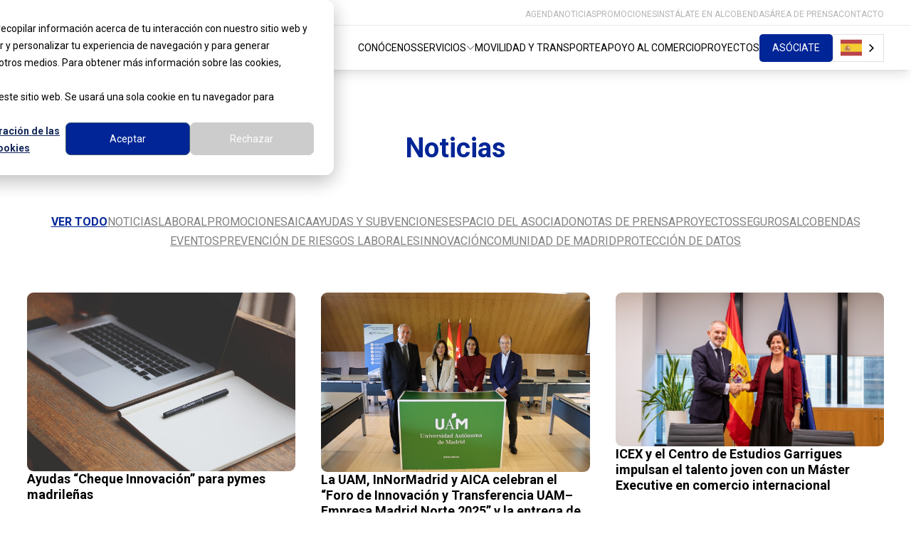

--- FILE ---
content_type: text/html; charset=UTF-8
request_url: https://www.empresariosdealcobendas.com/blog
body_size: 12518
content:
<!doctype html><html lang="es"><head>
    <meta charset="utf-8">
    <title>Noticias y Proyectos Empresariales en Alcobendas | AICA</title>
    <link rel="shortcut icon" href="https://www.empresariosdealcobendas.com/hubfs/A_SINFONDO.png">
    <meta name="description" content="Explora las últimas noticias y proyectos de AICA en Alcobendas, desde la movilidad sostenible hasta la prevención de riesgos laborales.">
    
    
    
      
    
    
    
    <meta name="viewport" content="width=device-width, initial-scale=1">

    
    <meta property="og:description" content="Explora las últimas noticias y proyectos de AICA en Alcobendas, desde la movilidad sostenible hasta la prevención de riesgos laborales.">
    <meta property="og:title" content="Noticias y Proyectos Empresariales en Alcobendas | AICA">
    <meta name="twitter:description" content="Explora las últimas noticias y proyectos de AICA en Alcobendas, desde la movilidad sostenible hasta la prevención de riesgos laborales.">
    <meta name="twitter:title" content="Noticias y Proyectos Empresariales en Alcobendas | AICA">

    

    
    <style>
a.cta_button{-moz-box-sizing:content-box !important;-webkit-box-sizing:content-box !important;box-sizing:content-box !important;vertical-align:middle}.hs-breadcrumb-menu{list-style-type:none;margin:0px 0px 0px 0px;padding:0px 0px 0px 0px}.hs-breadcrumb-menu-item{float:left;padding:10px 0px 10px 10px}.hs-breadcrumb-menu-divider:before{content:'›';padding-left:10px}.hs-featured-image-link{border:0}.hs-featured-image{float:right;margin:0 0 20px 20px;max-width:50%}@media (max-width: 568px){.hs-featured-image{float:none;margin:0;width:100%;max-width:100%}}.hs-screen-reader-text{clip:rect(1px, 1px, 1px, 1px);height:1px;overflow:hidden;position:absolute !important;width:1px}
</style>

<link rel="stylesheet" href="https://www.empresariosdealcobendas.com/hubfs/hub_generated/template_assets/1/108976656624/1744355202202/template_main.css">
<link rel="stylesheet" href="https://www.empresariosdealcobendas.com/hubfs/hub_generated/template_assets/1/108970610384/1744355199166/template_blog.min.css">
<link rel="stylesheet" href="https://www.empresariosdealcobendas.com/hubfs/hub_generated/template_assets/1/108970610387/1744355199654/template_theme-overrides.min.css">

  <style>
    header{    
      position: fixed;
      top: 0;
      width: 100%;
      z-index: 100;
    }
    .header-top{
      
      border-bottom: 1px solid rgba(181, 181, 181,0.3);
    }
    .inner-header-top{
      padding-top: 4px;
      padding-bottom: 4px;
    }
    .inner-header-top ul{
      display: flex;
      justify-content: flex-end;
      gap: 0.5rem;
    }
   
    .header-top ul li a{
      color: #b5b5b5;
      font-size: 9px;
      text-decoration: none;
    }
    
    .header-bottom .menu ul{
      display: flex;
      justify-content: flex-end;
      gap: 0.5rem;  
    }
    .header-bottom .menu ul a{
      color: #000;
      font-size: 10px;
      text-decoration: none;
    }
    .extra-button a{
      background-color: #002596;
      color: #fff;
      border-radius: 5px;
      padding: 0.5rem 1rem;
      font-size: 12px;
      text-decoration: none;
    }
    @media (min-width: 1024px){
      .inner-header-top ul{
        gap: 1rem;
      }
      .header-top ul li a{
        font-size: 12px;
      }
      .header-bottom .menu ul{
        gap: 1rem;  
      }
      .header-bottom .menu ul a{
        font-size: 14px;
      }
      .extra-button a{
        font-size: 14px;
      }
    }
    
    

    

    #hs_cos_wrapper_header-module-2 .header-bottom .menu ul ul {
  width:100%;
  padding:1rem;
  background-color:#fff;
  gap:0.5rem;
  display:flex;
  flex-direction:column;
}

@media (max-width:767px) {
  #hs_cos_wrapper_header-module-2 .icon-expand,
  #hs_cos_wrapper_header-module-2 .show-desktop { display:none; }
}

@media (min-width:768px) {
  #hs_cos_wrapper_header-module-2 .show-mobile { display:none; }
}

#hs_cos_wrapper_header-module-2 .menu-open .menu-burguer-icon .open { display:none; }

#hs_cos_wrapper_header-module-2 .menu-burguer-icon img { width:24px; }

#hs_cos_wrapper_header-module-2 .menu-burguer-icon .close { display:none; }

#hs_cos_wrapper_header-module-2 .menu-open .menu-burguer-icon .close { display:inline-block; }

#hs_cos_wrapper_header-module-2 .inner-header-mobile { max-width:100vw; }

#hs_cos_wrapper_header-module-2 .header-mobile-drop {
  position:absolute;
  min-height:calc(100vh - 50px);
  width:100vw;
  background-color:#fff;
  transform:translateX(100vw);
  transition:transform 0.3s ease-in-out;
}

#hs_cos_wrapper_header-module-2 .menu-open .header-mobile-drop { transform:translateX(0); }

#hs_cos_wrapper_header-module-2 .header-mobile-drop ul {
  display:flex;
  flex-direction:column;
}

#hs_cos_wrapper_header-module-2 .header-mobile-drop .primary ul a {
  color:#000;
  font-size:16px;
}

#hs_cos_wrapper_header-module-2 .header-mobile-drop .secundary ul a {
  color:#b5b5b5;
  font-size:14px;
}

#hs_cos_wrapper_header-module-2 .button-extra-mobile a {
  background-color:#002596;
  color:#ffffff;
  padding:12px 25px;
  border-radius:5px;
  max-width:200px;
  text-align:center;
}

@media (min-width:768px) {
  #hs_cos_wrapper_header-module-2 .primary-menu .hs-menu-depth-1 {
    margin-top:18px;
    padding-bottom:18px;
  }

  #hs_cos_wrapper_header-module-2 .primary-menu .hs-menu-depth-1>a {
    position:relative;
    text-decoration:none;
  }

  #hs_cos_wrapper_header-module-2 .primary-menu .hs-menu-depth-1>a:after {
    content:'';
    position:absolute;
    left:0;
    bottom:-2px;
    width:100%;
    height:2px;
    background-color:#777;
    transform:scaleX(0);
    transform-origin:bottom right;
    transition:transform 0.3s ease-out;
  }

  #hs_cos_wrapper_header-module-2 .primary-menu .hs-menu-depth-1:hover>a:after {
    transform:scaleX(1);
    transform-origin:bottom left;
  }

  #hs_cos_wrapper_header-module-2 .primary-menu .hs-menu-depth-1 .hs-menu-children-wrapper {
    align-items:center;
    --tw-shadow:0 10px 15px -3px rgb(0 0 0/0.1),0 4px 6px -4px rgb(0 0 0/0.1);
    --tw-shadow-colored:0 10px 15px -3px var(--tw-shadow-color),0 4px 6px -4px var(--tw-shadow-color);
    box-shadow:var(--tw-ring-offset-shadow,0 0 #0000),var(--tw-ring-shadow,0 0 #0000),var(--tw-shadow);
    border-top:1px solid rgba(181,181,181,0.3);
  }
}

@media (max-width:767px) {
  #hs_cos_wrapper_header-module-2 .hs-menu-wrapper.flyouts .hs-menu-children-wrapper {
    position:absolute;
    background-color:#fff;
    height:100%;
    width:100%;
    top:0;
    z-index:1;
    padding:2rem;
    transform:translateX(100vw);
    transition:all 0.5s ease-in-out;
  }

  #hs_cos_wrapper_header-module-2 .primary .hs-menu-children-wrapper a { padding-left:1rem; }

  #hs_cos_wrapper_header-module-2 .hs-menu-wrapper.flyouts .hs-menu-depth-1.displayed .hs-menu-children-wrapper { transform:translateX(0); }

  #hs_cos_wrapper_header-module-2 .primary .hs-item-has-children { position:relative; }

  #hs_cos_wrapper_header-module-2 .primary .hs-item-has-children.displayed { position:inherit; }

  #hs_cos_wrapper_header-module-2 .primary .hs-item-has-children:after {
    content:"\203A";
    font-weight:900;
    font-size:40px;
    color:#000000;
    position:absolute;
    right:0;
    line-height:18px;
    opacity:1;
    z-index:-1;
    transition:all 0.3s ease-in-out;
  }

  #hs_cos_wrapper_header-module-2 .primary .hs-item-has-children.displayed:after {
    opacity:0;
    right:-5rem;
  }
}

#hs_cos_wrapper_header-module-2 .header-mobile-drop li { border-bottom:1px solid #ccc; }

#hs_cos_wrapper_header-module-2 .header-mobile-drop .hs-menu-wrapper.flyouts .hs-menu-children-wrapper a { white-space:wrap; }

#hs_cos_wrapper_header-module-2 .wg-default .country-selector {
  position:relative !important;
  right:0 !important;
}

#hs_cos_wrapper_header-module-2 .weglot-container.wg-default {
  position:relative !important;
  display:flex;
  align-items:center;
  right:0 !important;
}

#hs_cos_wrapper_header-module-2 .wg-li.wgcurrent.wg-flags>a { padding-right:20px; }

#hs_cos_wrapper_header-module-2 .wg-default .wg-drop.country-selector a { font-size:10px; }

@media (min-width:768px) {
  #hs_cos_wrapper_header-module-2 .weglot-container.wg-default .wg-drop.country-selector.closed a { font-size:0px; }
}

@media (max-width:767px) {
  #hs_cos_wrapper_header-module-2 .translate .wg-default .wg-drop.country-selector a { font-size:0px !important; }

  #hs_cos_wrapper_header-module-2 .translate { z-index:0; }

  #hs_cos_wrapper_header-module-2 .header-mobile-drop {
    border-top:1px solid #ccc;
    margin-top:5px;
  }
}

    header .header-top{
      max-height: 50px; 
      overflow: hidden;
      transition: max-height 0.5s ease-in-out;
    }
    header.scroll-down .header-top{
      max-height: 0;
    }
    .inner-header{
      --tw-shadow: 0 10px 15px -3px rgb(0 0 0 / 0.1), 0 4px 6px -4px rgb(0 0 0 / 0.1);
      --tw-shadow-colored: 0 10px 15px -3px var(--tw-shadow-color), 0 4px 6px -4px var(--tw-shadow-color);
      box-shadow: var(--tw-ring-offset-shadow, 0 0 #0000), var(--tw-ring-shadow, 0 0 #0000), var(--tw-shadow);
    }
    .hs-menu-wrapper.flyouts .hs-item-has-children{
      position: inherit;
    }
  </style>


	<style>
		#hs_cos_wrapper_widget_1724162665386 .item .image img {
  transform:scale(1);
  transition:all 0.3s ease-in-out;
}

#hs_cos_wrapper_widget_1724162665386 .item:hover .image {
  --tw-shadow:0 20px 25px -5px rgb(0 0 0/0.1),0 8px 10px -6px rgb(0 0 0/0.1);
  --tw-shadow-colored:0 20px 25px -5px var(--tw-shadow-color),0 8px 10px -6px var(--tw-shadow-color);
  box-shadow:var(--tw-ring-offset-shadow,0 0 #0000),var(--tw-ring-shadow,0 0 #0000),var(--tw-shadow);
}

#hs_cos_wrapper_widget_1724162665386 .item:hover .image img { transform:scale(1.2); }

#hs_cos_wrapper_widget_1724162665386 .item:hover .post-title { text-decoration:underline; }

#hs_cos_wrapper_widget_1724162665386 .inner-container-categorias a {
  text-decoration:underline;
  color:#000000;
  font-weight:300;
  font-size:16px;
  opacity:0.5;
  transition:opacity 0.3s ease-in-out;
}

#hs_cos_wrapper_widget_1724162665386 .inner-container-categorias a:not(.active):hover { opacity:0.8; }

#hs_cos_wrapper_widget_1724162665386 .inner-container-categorias a.active {
  opacity:1;
  font-weight:700;
  color:#002596;
}

#hs_cos_wrapper_widget_1724162665386 .blog-pagination__next-link--disabled,
#hs_cos_wrapper_widget_1724162665386 .blog-pagination__prev-link--disabled {
  opacity:0.3;
  cursor:default;
}

#hs_cos_wrapper_widget_1724162665386 .blog-pagination__number-link {
  color:#000000;
  font-weight:500;
  opacity:1;
  transition:opacity 0.3s ease-in-out;
  padding:0.5rem;
  width:40px;
  height:40px;
  display:flex;
  justify-content:center;
  align-items:center;
  border-radius:30px;
}

#hs_cos_wrapper_widget_1724162665386 .blog-pagination__number-link:not(.blog-pagination__link--active):hover { opacity:0.8; }

#hs_cos_wrapper_widget_1724162665386 .blog-pagination__link--active {
  background-color:#002596;
  color:#ffffff;
}

#hs_cos_wrapper_widget_1724162665386 .pagination button {
  background-color:#fff;
  cursor:pointer;
  color:#000000;
  padding:0;
  height:width;
  width:40px;
  height:40px;
  display:flex;
  justify-content:center;
  align-items:center;
  font-size:16px;
  border-radius:40px;
  border:none;
}

#hs_cos_wrapper_widget_1724162665386 .pagination button.active {
  background-color:#002596;
  color:#ffffff;
}

#hs_cos_wrapper_widget_1724162665386 .pagination button.disabled {
  color:#ddd;
  cursor:not-allowed;
}

#hs_cos_wrapper_widget_1724162665386 .blog-post { padding:0; }

	</style>

<link rel="stylesheet" href="https://www.empresariosdealcobendas.com/hubfs/hub_generated/module_assets/1/285311505655/1760103247925/module_pagination.min.css">

  <style>
    #hs_cos_wrapper_widget_1760102323657 .hs-pagination {}

#hs_cos_wrapper_widget_1760102323657 .hs-pagination__link:not(:last-child) { margin-right:px; }

#hs_cos_wrapper_widget_1760102323657 .hs-pagination__link--number {
  width:30px;
  height:30px;
  font-size:14px;
  display:flex;
  justify-content:center;
  align-items:center;
  border-radius:50px;
  border-radius:50px;
}

#hs_cos_wrapper_widget_1760102323657 .hs-pagination__link--active {
  background-color:rgba(0,37,150,1.0);
  border-color:#002596;
  color:#FFFFFF;
}

#hs_cos_wrapper_widget_1760102323657 .hs-pagination__link--number:hover,
#hs_cos_wrapper_widget_1760102323657 .hs-pagination__link--number:focus {}

#hs_cos_wrapper_widget_1760102323657 .hs-pagination__link--prev,
#hs_cos_wrapper_widget_1760102323657 .hs-pagination__link--next { font-size:14px; }

#hs_cos_wrapper_widget_1760102323657 .hs-pagination__link--prev:hover,
#hs_cos_wrapper_widget_1760102323657 .hs-pagination__link--prev:focus,
#hs_cos_wrapper_widget_1760102323657 .hs-pagination__link--next:hover,
#hs_cos_wrapper_widget_1760102323657 .hs-pagination__link--next:focus {}

#hs_cos_wrapper_widget_1760102323657 .hs-pagination__link--prev>.hs-pagination__link-text,
#hs_cos_wrapper_widget_1760102323657 .hs-pagination__link--next>.hs-pagination__link-text {}

#hs_cos_wrapper_widget_1760102323657 .hs-pagination__link--prev>.hs-pagination__link-icon svg,
#hs_cos_wrapper_widget_1760102323657 .hs-pagination__link--next>.hs-pagination__link-icon svg {}

#hs_cos_wrapper_widget_1760102323657 .hs-pagination__link--first,
#hs_cos_wrapper_widget_1760102323657 .hs-pagination__link--last { font-size:14px; }

#hs_cos_wrapper_widget_1760102323657 .hs-pagination__link--first:hover,
#hs_cos_wrapper_widget_1760102323657 .hs-pagination__link--first:focus,
#hs_cos_wrapper_widget_1760102323657 .hs-pagination__link--last:hover,
#hs_cos_wrapper_widget_1760102323657 .hs-pagination__link--last:focus {}

#hs_cos_wrapper_widget_1760102323657 .hs-pagination__link--first>.hs-pagination__link-text,
#hs_cos_wrapper_widget_1760102323657 .hs-pagination__link--last>.hs-pagination__link-text {}

#hs_cos_wrapper_widget_1760102323657 .hs-pagination__link--first>.hs-pagination__link-icon svg,
#hs_cos_wrapper_widget_1760102323657 .hs-pagination__link--last>.hs-pagination__link-icon svg {}

  </style>


	<style>
		.inner-footer{
			grid-template-columns: 1fr 2fr;
		}
		
		.footer-redes a {
			background-color: #fff;
			border-radius: 50%;
			display: flex;
			justify-content: center;
			align-items: center;
			height: 40px;
			width: 40px;
			opacity: 1;
			transition: all 0.3s ease-in-out;
		}
		.footer-redes a:hover {
			opacity: 0.8;
		}
		.footer-top .menu ul{
			display: flex;
			flex-direction: row;
			flex-wrap: wrap;
			justify-content: right;
			align-items: center;
			list-style: none;
		}
		.footer-top .menu ul li:not(:last-of-type) a{
			border-right: 1px solid #fff;
		}
		.footer-top .menu ul li a{
			color: #fff;
			font-size: 14px;
			font-weight: 500;
			padding: 0 8px;
			text-decoration: none;
		}
		.copyright{
			text-align: right;
		}
		.copyright,
		.copyright *{
			font-size: 12px;
			font-weight: 500;
		}
		@media (max-width: 768px) {
			.footer-redes{
				justify-content: center;
				margin-bottom: 0.5rem;
			}
			.inner-footer{
				grid-template-columns: 1fr;
			}
			.copyright{
				text-align: center;
			}
			.footer-top{
				margin-bottom: 0.5rem;
			}
			.footer-top .menu ul{
				justify-content: center;
			}
		}
		@media (max-width: 480px) {
			.footer-top .menu ul{
				flex-direction: column;
			}
			.footer-top .menu ul li:not(:last-of-type) a{
				border-right: none;
			}
		}
	</style>


  <style>
  #hs_cos_wrapper_widget_1725378681641 hr {
  border:0 none;
  border-bottom-width:1px;
  border-bottom-style:solid;
  border-bottom-color:rgba(255,255,255,1.0);
  margin-left:auto;
  margin-right:auto;
  margin-top:40px;
  margin-bottom:10px;
  width:50%;
}

  </style>

<style>
  @font-face {
    font-family: "Roboto";
    font-weight: 700;
    font-style: normal;
    font-display: swap;
    src: url("/_hcms/googlefonts/Roboto/700.woff2") format("woff2"), url("/_hcms/googlefonts/Roboto/700.woff") format("woff");
  }
  @font-face {
    font-family: "Roboto";
    font-weight: 500;
    font-style: normal;
    font-display: swap;
    src: url("/_hcms/googlefonts/Roboto/500.woff2") format("woff2"), url("/_hcms/googlefonts/Roboto/500.woff") format("woff");
  }
  @font-face {
    font-family: "Roboto";
    font-weight: 400;
    font-style: normal;
    font-display: swap;
    src: url("/_hcms/googlefonts/Roboto/regular.woff2") format("woff2"), url("/_hcms/googlefonts/Roboto/regular.woff") format("woff");
  }
  @font-face {
    font-family: "Roboto";
    font-weight: 700;
    font-style: normal;
    font-display: swap;
    src: url("/_hcms/googlefonts/Roboto/700.woff2") format("woff2"), url("/_hcms/googlefonts/Roboto/700.woff") format("woff");
  }
  @font-face {
    font-family: "Lato";
    font-weight: 400;
    font-style: normal;
    font-display: swap;
    src: url("/_hcms/googlefonts/Lato/regular.woff2") format("woff2"), url("/_hcms/googlefonts/Lato/regular.woff") format("woff");
  }
  @font-face {
    font-family: "Lato";
    font-weight: 700;
    font-style: normal;
    font-display: swap;
    src: url("/_hcms/googlefonts/Lato/700.woff2") format("woff2"), url("/_hcms/googlefonts/Lato/700.woff") format("woff");
  }
  @font-face {
    font-family: "Merriweather";
    font-weight: 400;
    font-style: normal;
    font-display: swap;
    src: url("/_hcms/googlefonts/Merriweather/regular.woff2") format("woff2"), url("/_hcms/googlefonts/Merriweather/regular.woff") format("woff");
  }
  @font-face {
    font-family: "Merriweather";
    font-weight: 700;
    font-style: normal;
    font-display: swap;
    src: url("/_hcms/googlefonts/Merriweather/700.woff2") format("woff2"), url("/_hcms/googlefonts/Merriweather/700.woff") format("woff");
  }
  @font-face {
    font-family: "Merriweather";
    font-weight: 700;
    font-style: normal;
    font-display: swap;
    src: url("/_hcms/googlefonts/Merriweather/700.woff2") format("woff2"), url("/_hcms/googlefonts/Merriweather/700.woff") format("woff");
  }
</style>

<!-- Editor Styles -->
<style id="hs_editor_style" type="text/css">
#hs_cos_wrapper_widget_1725378522835  { display: block !important; padding-top: 40px !important }
.header-row-0-force-full-width-section > .row-fluid {
  max-width: none !important;
}
.dnd_area-row-0-max-width-section-centering > .row-fluid {
  max-width: 600px !important;
  margin-left: auto !important;
  margin-right: auto !important;
}
.widget_1725378522835-flexbox-positioning {
  display: -ms-flexbox !important;
  -ms-flex-direction: column !important;
  -ms-flex-align: center !important;
  -ms-flex-pack: start;
  display: flex !important;
  flex-direction: column !important;
  align-items: center !important;
  justify-content: flex-start;
}
.widget_1725378522835-flexbox-positioning > div {
  max-width: 100%;
  flex-shrink: 0 !important;
}
/* HubSpot Styles (default) */
.header-row-0-padding {
  padding-top: 0px !important;
  padding-bottom: 0px !important;
  padding-left: 0px !important;
  padding-right: 0px !important;
}
.header-column-1-padding {
  padding-left: 0px !important;
  padding-right: 0px !important;
}
.dnd_area-row-0-padding {
  padding-top: 180px !important;
  padding-bottom: 30px !important;
  padding-left: 0px !important;
  padding-right: 0px !important;
}
.dnd_area-row-1-padding {
  padding-top: 30px !important;
  padding-bottom: 10px !important;
}
.dnd_area-row-2-padding {
  padding-top: 40px !important;
}
.footer-row-0-background-layers {
  background-image: linear-gradient(rgba(0, 0, 0, 1), rgba(0, 0, 0, 1)) !important;
  background-position: left top !important;
  background-size: auto !important;
  background-repeat: no-repeat !important;
}
/* HubSpot Styles (mobile) */
@media (max-width: 767px) {
  .dnd_area-row-0-padding {
    padding-top: 80px !important;
    padding-bottom: 80px !important;
    padding-left: 20px !important;
    padding-right: 20px !important;
  }
}
</style>
    

    

<meta name="google-site-verification" content="YVHkg7SqyQfMVoMPIYAAubN1y7KVP4OspNatv73bjtc">

<!-- Google Tag Manager -->
<script>(function(w,d,s,l,i){w[l]=w[l]||[];w[l].push({'gtm.start':
new Date().getTime(),event:'gtm.js'});var f=d.getElementsByTagName(s)[0],
j=d.createElement(s),dl=l!='dataLayer'?'&l='+l:'';j.async=true;j.src=
'https://www.googletagmanager.com/gtm.js?id='+i+dl;f.parentNode.insertBefore(j,f);
})(window,document,'script','dataLayer','GTM-PH4JW7X');</script>
<!-- End Google Tag Manager -->

<!-- Google tag (gtag.js) -->
<script async src="https://www.googletagmanager.com/gtag/js?id=G-5RDMH68WTK"></script>
<script>
  window.dataLayer = window.dataLayer || [];
  function gtag(){dataLayer.push(arguments);}
  gtag('js', new Date());

  gtag('config', 'G-5RDMH68WTK');
</script>

<!-- Accessibility Code for "www.empresariosdealcobendas.com" -->
<script>
/*

Want to customize your button? visit our documentation page:

https://login.equalweb.com/custom-button.taf

*/
window.interdeal = {
    "sitekey": "4ddab40a8b6213a2741b4e59b8db225c",
    "Position": "left",
    "domains": {
        "js": "https://cdn.equalweb.com/",
        "acc": "https://access.equalweb.com/"
    },
    "Menulang": "ES",
    "btnStyle": {
        "vPosition": [
            "80%",
            "80%"
        ],
        "scale": [
            "0.5",
            "0.5"
        ],
        "color": {
            "main": "#002596",
            "second": "#ffffff"
        },
        "icon": {
            "type": 7,
            "shape": "semicircle"
        }
    }
};
(function(doc, head, body){
    var coreCall             = doc.createElement('script');
    coreCall.src             = interdeal.domains.js + 'core/5.0.6/accessibility.js';
    coreCall.defer           = true;
    coreCall.integrity       = 'sha512-rte1aosyfa9h+YnUZ5NHJoYMmVaAMjoGkGWQgMv5Wy/YBhub9fJsbKgUCVo8RUUL2Mxk2AaezXWDR+LzJUU7Mg==';
    coreCall.crossOrigin     = 'anonymous';
    coreCall.setAttribute('data-cfasync', true );
    body? body.appendChild(coreCall) : head.appendChild(coreCall);
})(document, document.head, document.body);
</script>

<script type="text/javascript" src="https://cdn.weglot.com/weglot.min.js"></script>
<script>
    Weglot.initialize({
        api_key: 'wg_1b4a983b12c78d0ae504e2e30827979f5'
    });
</script>
<link rel="next" href="https://www.empresariosdealcobendas.com/blog/page/2">
<meta property="og:url" content="https://www.empresariosdealcobendas.com/blog">
<meta property="og:type" content="blog">
<meta name="twitter:card" content="summary">
<link rel="alternate" type="application/rss+xml" href="https://www.empresariosdealcobendas.com/blog/rss.xml">
<meta name="twitter:domain" content="www.empresariosdealcobendas.com">
<script src="//platform.linkedin.com/in.js" type="text/javascript">
    lang: es_ES
</script>

<meta http-equiv="content-language" content="es">






  <meta name="generator" content="HubSpot"></head>
  <body>
    <div class="body-wrapper   hs-content-id-111567790552 hs-blog-listing hs-blog-id-111567790551">
      
        <div data-global-resource-path="theme-aica/templates/partials/header.html"><header class="header">
  <div class="container-fluid header__container">
<div class="row-fluid-wrapper">
<div class="row-fluid">
<div class="span12 widget-span widget-type-cell " style="" data-widget-type="cell" data-x="0" data-w="12">

<div class="row-fluid-wrapper row-depth-1 row-number-1 dnd-section header-row-0-padding header-row-0-force-full-width-section">
<div class="row-fluid ">
<div class="span12 widget-span widget-type-cell header-column-1-padding dnd-column" style="" data-widget-type="cell" data-x="0" data-w="12">

<div class="row-fluid-wrapper row-depth-1 row-number-2 dnd-row">
<div class="row-fluid ">
<div class="span12 widget-span widget-type-custom_widget dnd-module" style="" data-widget-type="custom_widget" data-x="0" data-w="12">
<div id="hs_cos_wrapper_header-module-2" class="hs_cos_wrapper hs_cos_wrapper_widget hs_cos_wrapper_type_module" style="" data-hs-cos-general-type="widget" data-hs-cos-type="module"><div class="inner-header show-desktop shadow-lg">
  <div class="header-top">
    <div class="inner-header-top content-wrapper">
      <div class="hs-menu-wrapper active-branch flyouts hs-menu-flow-horizontal">
        <ul role="menu"> 
          
          <li class="hs-menu-item hs-menu-depth-1">
              <a href="https://www.empresariosdealcobendas.com/agenda" class="relative" target="_self" role="menuitem" rel="nofollow noopener"> 
                  AGENDA
              </a>
              
          </li>
  
          <li class="hs-menu-item hs-menu-depth-1">
              <a href="https://www.empresariosdealcobendas.com/blog" class="relative" target="_self" role="menuitem" rel="nofollow noopener"> 
                  NOTICIAS
              </a>
              
          </li>
  
          <li class="hs-menu-item hs-menu-depth-1">
              <a href="https://www.empresariosdealcobendas.com/promociones-empresa" class="relative" target="_self" role="menuitem" rel="nofollow noopener"> 
                  PROMOCIONES
              </a>
              
          </li>
  
          <li class="hs-menu-item hs-menu-depth-1">
              <a href="https://www.empresariosdealcobendas.com/instalate-en-alcobendas" class="relative" target="_self" role="menuitem" rel="nofollow noopener"> 
                  INSTÁLATE EN ALCOBENDAS
              </a>
              
          </li>
  
          <li class="hs-menu-item hs-menu-depth-1">
              <a href="https://www.empresariosdealcobendas.com/blog/prensa" class="relative" target="_self" role="menuitem" rel="nofollow noopener"> 
                  ÁREA DE PRENSA
              </a>
              
          </li>
  
          <li class="hs-menu-item hs-menu-depth-1">
              <a href="https://www.empresariosdealcobendas.com/contacto" class="relative" target="_self" role="menuitem" rel="nofollow noopener"> 
                  CONTACTO
              </a>
              
          </li>
  </ul>
      </div>
    </div>
  </div>
  <div class="header-bottom flex justify-between items-center content-wrapper">
    <div class="logotipo py-2">
      
      
      <a href="https://www.empresariosdealcobendas.com/">
        
        
        
         
        <img src="https://www.empresariosdealcobendas.com/hs-fs/hubfs/AICA_HOR_SINFONDO.png?width=140&amp;height=45&amp;name=AICA_HOR_SINFONDO.png" alt="AICA" loading="lazy" width="140" height="45" srcset="https://www.empresariosdealcobendas.com/hs-fs/hubfs/AICA_HOR_SINFONDO.png?width=70&amp;height=23&amp;name=AICA_HOR_SINFONDO.png 70w, https://www.empresariosdealcobendas.com/hs-fs/hubfs/AICA_HOR_SINFONDO.png?width=140&amp;height=45&amp;name=AICA_HOR_SINFONDO.png 140w, https://www.empresariosdealcobendas.com/hs-fs/hubfs/AICA_HOR_SINFONDO.png?width=210&amp;height=68&amp;name=AICA_HOR_SINFONDO.png 210w, https://www.empresariosdealcobendas.com/hs-fs/hubfs/AICA_HOR_SINFONDO.png?width=280&amp;height=90&amp;name=AICA_HOR_SINFONDO.png 280w, https://www.empresariosdealcobendas.com/hs-fs/hubfs/AICA_HOR_SINFONDO.png?width=350&amp;height=113&amp;name=AICA_HOR_SINFONDO.png 350w, https://www.empresariosdealcobendas.com/hs-fs/hubfs/AICA_HOR_SINFONDO.png?width=420&amp;height=135&amp;name=AICA_HOR_SINFONDO.png 420w" sizes="(max-width: 140px) 100vw, 140px">
      
      </a>
    </div>
    <div class="menu flex gap-4">
      <div class="primary-menu">
        <div class="hs-menu-wrapper active-branch flyouts hs-menu-flow-horizontal">
          <ul role="menu">
            
            <li class="hs-menu-item hs-menu-depth-1">
                <a href="https://www.empresariosdealcobendas.com/sobre-aica" class="flex items-center gap-1" target="_self" role="menuitem">
                    CONÓCENOS
                </a>
                
            </li>
    
            <li class="hs-menu-item hs-menu-depth-1 hs-item-has-children" aria-haspopup="true" aria-expanded="false">
                <a href="javascript:void(0);" class="flex items-center gap-1" target="_self" role="menuitem">
                    SERVICIOS <img src="https://www.empresariosdealcobendas.com/hs-fs/hubfs/flecha-abajo.png?width=12&amp;name=flecha-abajo.png" class="icon-expand opacity-70" width="12" alt="down-arrow" srcset="https://www.empresariosdealcobendas.com/hs-fs/hubfs/flecha-abajo.png?width=6&amp;name=flecha-abajo.png 6w, https://www.empresariosdealcobendas.com/hs-fs/hubfs/flecha-abajo.png?width=12&amp;name=flecha-abajo.png 12w, https://www.empresariosdealcobendas.com/hs-fs/hubfs/flecha-abajo.png?width=18&amp;name=flecha-abajo.png 18w, https://www.empresariosdealcobendas.com/hs-fs/hubfs/flecha-abajo.png?width=24&amp;name=flecha-abajo.png 24w, https://www.empresariosdealcobendas.com/hs-fs/hubfs/flecha-abajo.png?width=30&amp;name=flecha-abajo.png 30w, https://www.empresariosdealcobendas.com/hs-fs/hubfs/flecha-abajo.png?width=36&amp;name=flecha-abajo.png 36w" sizes="(max-width: 12px) 100vw, 12px">
                </a>
                
                  <ul role="menu" class="hs-menu-children-wrapper">
                    
                      <li class="hs-menu-item hs-menu-depth-2" role="none">
                        <a href="https://www.empresariosdealcobendas.com/asesoria-juridica-laboral" role="none">
                          ASESORÍA JURÍDICA-LABORAL
                        </a>
                      </li>
                    
                      <li class="hs-menu-item hs-menu-depth-2" role="none">
                        <a href="https://www.empresariosdealcobendas.com/compliance-penal" role="none">
                          COMPLIANCE PENAL Y CANAL DE DENUNCIAS
                        </a>
                      </li>
                    
                      <li class="hs-menu-item hs-menu-depth-2" role="none">
                        <a href="https://www.empresariosdealcobendas.com/proteccion-de-datos" role="none">
                          PROTECCIÓN DE DATOS
                        </a>
                      </li>
                    
                      <li class="hs-menu-item hs-menu-depth-2" role="none">
                        <a href="https://www.empresariosdealcobendas.com/seguros" role="none">
                          SEGUROS
                        </a>
                      </li>
                    
                      <li class="hs-menu-item hs-menu-depth-2" role="none">
                        <a href="https://www.empresariosdealcobendas.com/financiacion-publicas" role="none">
                          FINANCIACIÓN Y AYUDAS PÚBLICAS
                        </a>
                      </li>
                    
                      <li class="hs-menu-item hs-menu-depth-2" role="none">
                        <a href="https://www.empresariosdealcobendas.com/prevencion-de-riesgos-laborales" role="none">
                          PREVENCIÓN DE RIESGOS LABORALES
                        </a>
                      </li>
                    
                  </ul>
                
            </li>
    
            <li class="hs-menu-item hs-menu-depth-1">
                <a href="https://www.empresariosdealcobendas.com/movilidad-y-transporte" class="flex items-center gap-1" target="_self" role="menuitem">
                    MOVILIDAD Y TRANSPORTE
                </a>
                
            </li>
    
            <li class="hs-menu-item hs-menu-depth-1">
                <a href="https://www.empresariosdealcobendas.com/apoyo-al-comercio" class="flex items-center gap-1" target="_self" role="menuitem">
                    APOYO AL COMERCIO
                </a>
                
            </li>
    
            <li class="hs-menu-item hs-menu-depth-1">
                <a href="https://www.empresariosdealcobendas.com/proyectos" class="flex items-center gap-1" target="_self" role="menuitem">
                    PROYECTOS
                </a>
                
            </li>
    </ul>
        </div>
       
      </div>
      <div class="extra-button md:flex items-center ">
        
        
        <a href="https://www.empresariosdealcobendas.com/asociate" class="button-custom">
          ASÓCIATE
        </a>
      </div>
    </div>
  </div>
</div>
<div class="inner-header-mobile show-mobile py-2 shadow-lg">
  <div class="header-mobile-top flex justify-between items-center px-2">
    <div class="logotipo">
      
      
      <a href="https://www.empresariosdealcobendas.com/">
        
        
        
         
        <img src="https://www.empresariosdealcobendas.com/hs-fs/hubfs/AICA_HOR_SINFONDO.png?width=140&amp;height=45&amp;name=AICA_HOR_SINFONDO.png" alt="AICA" loading="lazy" width="140" height="45" srcset="https://www.empresariosdealcobendas.com/hs-fs/hubfs/AICA_HOR_SINFONDO.png?width=70&amp;height=23&amp;name=AICA_HOR_SINFONDO.png 70w, https://www.empresariosdealcobendas.com/hs-fs/hubfs/AICA_HOR_SINFONDO.png?width=140&amp;height=45&amp;name=AICA_HOR_SINFONDO.png 140w, https://www.empresariosdealcobendas.com/hs-fs/hubfs/AICA_HOR_SINFONDO.png?width=210&amp;height=68&amp;name=AICA_HOR_SINFONDO.png 210w, https://www.empresariosdealcobendas.com/hs-fs/hubfs/AICA_HOR_SINFONDO.png?width=280&amp;height=90&amp;name=AICA_HOR_SINFONDO.png 280w, https://www.empresariosdealcobendas.com/hs-fs/hubfs/AICA_HOR_SINFONDO.png?width=350&amp;height=113&amp;name=AICA_HOR_SINFONDO.png 350w, https://www.empresariosdealcobendas.com/hs-fs/hubfs/AICA_HOR_SINFONDO.png?width=420&amp;height=135&amp;name=AICA_HOR_SINFONDO.png 420w" sizes="(max-width: 140px) 100vw, 140px">
      
      </a>
    </div>
    <div class="menu-burguer-icon">
      <div class="open cursor-pointer mr-[4px]">
        
          
          
            
          
          
          <img src="https://www.empresariosdealcobendas.com/hs-fs/hubfs/menu-burger3.png?width=90&amp;height=89&amp;name=menu-burger3.png" alt="menu-burger3" loading="lazy" width="90" height="89" style="max-width: 100%; height: auto;" srcset="https://www.empresariosdealcobendas.com/hs-fs/hubfs/menu-burger3.png?width=45&amp;height=45&amp;name=menu-burger3.png 45w, https://www.empresariosdealcobendas.com/hs-fs/hubfs/menu-burger3.png?width=90&amp;height=89&amp;name=menu-burger3.png 90w, https://www.empresariosdealcobendas.com/hs-fs/hubfs/menu-burger3.png?width=135&amp;height=134&amp;name=menu-burger3.png 135w, https://www.empresariosdealcobendas.com/hs-fs/hubfs/menu-burger3.png?width=180&amp;height=178&amp;name=menu-burger3.png 180w, https://www.empresariosdealcobendas.com/hs-fs/hubfs/menu-burger3.png?width=225&amp;height=223&amp;name=menu-burger3.png 225w, https://www.empresariosdealcobendas.com/hs-fs/hubfs/menu-burger3.png?width=270&amp;height=267&amp;name=menu-burger3.png 270w" sizes="(max-width: 90px) 100vw, 90px">
        
      </div>
      <div class="close cursor-pointer pt-[4px] mr-[4px]">
        
          
          
            
          
          
          <img src="https://www.empresariosdealcobendas.com/hs-fs/hubfs/close3.png?width=90&amp;height=89&amp;name=close3.png" alt="close3" loading="lazy" width="90" height="89" style="max-width: 100%; height: auto;" srcset="https://www.empresariosdealcobendas.com/hs-fs/hubfs/close3.png?width=45&amp;height=45&amp;name=close3.png 45w, https://www.empresariosdealcobendas.com/hs-fs/hubfs/close3.png?width=90&amp;height=89&amp;name=close3.png 90w, https://www.empresariosdealcobendas.com/hs-fs/hubfs/close3.png?width=135&amp;height=134&amp;name=close3.png 135w, https://www.empresariosdealcobendas.com/hs-fs/hubfs/close3.png?width=180&amp;height=178&amp;name=close3.png 180w, https://www.empresariosdealcobendas.com/hs-fs/hubfs/close3.png?width=225&amp;height=223&amp;name=close3.png 225w, https://www.empresariosdealcobendas.com/hs-fs/hubfs/close3.png?width=270&amp;height=267&amp;name=close3.png 270w" sizes="(max-width: 90px) 100vw, 90px">
        
      </div>
    </div>
  </div>
  <div class="header-mobile-drop p-8 flex flex-col">
    <div class="primary">
      <div class="hs-menu-wrapper active-branch flyouts hs-menu-flow-horizontal">
        <ul role="menu"> 
          <li class="translate flex justify-center pb-2"></li>
          
          <li class="hs-menu-item hs-menu-depth-1 py-2">
              <a href="https://www.empresariosdealcobendas.com/sobre-aica" class="relative inline-block w-full" target="_self" role="menuitem">
                  CONÓCENOS
              </a>
              
          </li>
  
          <li class="hs-menu-item hs-menu-depth-1 py-2 hs-item-has-children" aria-haspopup="true" aria-expanded="false">
              <a href="javascript:void(0);" class="relative inline-block w-full" target="_self" role="menuitem">
                  SERVICIOS
              </a>
              
                <ul role="menu" class="hs-menu-children-wrapper">
                  
                    <li class="hs-menu-item hs-menu-depth-2 py-2 " role="none">
                      <a href="https://www.empresariosdealcobendas.com/asesoria-juridica-laboral" role="none">
                        ASESORÍA JURÍDICA-LABORAL
                      </a>
                    </li>
                  
                    <li class="hs-menu-item hs-menu-depth-2 py-2 " role="none">
                      <a href="https://www.empresariosdealcobendas.com/compliance-penal" role="none">
                        COMPLIANCE PENAL Y CANAL DE DENUNCIAS
                      </a>
                    </li>
                  
                    <li class="hs-menu-item hs-menu-depth-2 py-2 " role="none">
                      <a href="https://www.empresariosdealcobendas.com/proteccion-de-datos" role="none">
                        PROTECCIÓN DE DATOS
                      </a>
                    </li>
                  
                    <li class="hs-menu-item hs-menu-depth-2 py-2 " role="none">
                      <a href="https://www.empresariosdealcobendas.com/seguros" role="none">
                        SEGUROS
                      </a>
                    </li>
                  
                    <li class="hs-menu-item hs-menu-depth-2 py-2 " role="none">
                      <a href="https://www.empresariosdealcobendas.com/financiacion-publicas" role="none">
                        FINANCIACIÓN Y AYUDAS PÚBLICAS
                      </a>
                    </li>
                  
                    <li class="hs-menu-item hs-menu-depth-2 py-2 " role="none">
                      <a href="https://www.empresariosdealcobendas.com/prevencion-de-riesgos-laborales" role="none">
                        PREVENCIÓN DE RIESGOS LABORALES
                      </a>
                    </li>
                  
                </ul>
              
          </li>
  
          <li class="hs-menu-item hs-menu-depth-1 py-2">
              <a href="https://www.empresariosdealcobendas.com/movilidad-y-transporte" class="relative inline-block w-full" target="_self" role="menuitem">
                  MOVILIDAD Y TRANSPORTE
              </a>
              
          </li>
  
          <li class="hs-menu-item hs-menu-depth-1 py-2">
              <a href="https://www.empresariosdealcobendas.com/apoyo-al-comercio" class="relative inline-block w-full" target="_self" role="menuitem">
                  APOYO AL COMERCIO
              </a>
              
          </li>
  
          <li class="hs-menu-item hs-menu-depth-1 py-2">
              <a href="https://www.empresariosdealcobendas.com/proyectos" class="relative inline-block w-full" target="_self" role="menuitem">
                  PROYECTOS
              </a>
              
          </li>
  </ul>
      </div>
    </div>
    <div class="secundary">
      <div class="hs-menu-wrapper active-branch flyouts hs-menu-flow-horizontal">
        <ul role="menu">
          
          <li class="hs-menu-item hs-menu-depth-1 py-2">
              <a href="https://www.empresariosdealcobendas.com/agenda" class="relative inline-block w-full" target="_self" role="menuitem" rel="nofollow noopener">
                  AGENDA
              </a>
              
          </li>
  
          <li class="hs-menu-item hs-menu-depth-1 py-2">
              <a href="https://www.empresariosdealcobendas.com/blog" class="relative inline-block w-full" target="_self" role="menuitem" rel="nofollow noopener">
                  NOTICIAS
              </a>
              
          </li>
  
          <li class="hs-menu-item hs-menu-depth-1 py-2">
              <a href="https://www.empresariosdealcobendas.com/promociones-empresa" class="relative inline-block w-full" target="_self" role="menuitem" rel="nofollow noopener">
                  PROMOCIONES
              </a>
              
          </li>
  
          <li class="hs-menu-item hs-menu-depth-1 py-2">
              <a href="https://www.empresariosdealcobendas.com/instalate-en-alcobendas" class="relative inline-block w-full" target="_self" role="menuitem" rel="nofollow noopener">
                  INSTÁLATE EN ALCOBENDAS
              </a>
              
          </li>
  
          <li class="hs-menu-item hs-menu-depth-1 py-2">
              <a href="https://www.empresariosdealcobendas.com/blog/prensa" class="relative inline-block w-full" target="_self" role="menuitem" rel="nofollow noopener">
                  ÁREA DE PRENSA
              </a>
              
          </li>
  
          <li class="hs-menu-item hs-menu-depth-1 py-2">
              <a href="https://www.empresariosdealcobendas.com/contacto" class="relative inline-block w-full" target="_self" role="menuitem" rel="nofollow noopener">
                  CONTACTO
              </a>
              
          </li>
  </ul>
      </div>
    </div>
    <div class="button-extra-mobile mt-12 flex flex-col pb-4 justify-end pl-4 items-center">
      
      
      <a href="https://www.empresariosdealcobendas.com/asociate" class="button-custom inline-block shadow-lg min-w-[240px]">
        ASÓCIATE
      </a>
    </div>
  </div>
</div>



</div>

</div><!--end widget-span -->
</div><!--end row-->
</div><!--end row-wrapper -->

</div><!--end widget-span -->
</div><!--end row-->
</div><!--end row-wrapper -->

</div><!--end widget-span -->
</div>
</div>
</div>
</header></div>
      

      

      <main id="main-content" class="body-container-wrapper">
        
<div class="container-fluid body-container body-container--blog-index">
<div class="row-fluid-wrapper">
<div class="row-fluid">
<div class="span12 widget-span widget-type-cell " style="" data-widget-type="cell" data-x="0" data-w="12">

<div class="row-fluid-wrapper row-depth-1 row-number-1 dnd_area-row-0-max-width-section-centering dnd-section dnd_area-row-0-padding">
<div class="row-fluid ">
<div class="span12 widget-span widget-type-cell dnd-column" style="" data-widget-type="cell" data-x="0" data-w="12">

<div class="row-fluid-wrapper row-depth-1 row-number-2 dnd-row">
<div class="row-fluid ">
<div class="span12 widget-span widget-type-custom_widget dnd-module" style="" data-widget-type="custom_widget" data-x="0" data-w="12">
<div id="hs_cos_wrapper_dnd_area-module-2" class="hs_cos_wrapper hs_cos_wrapper_widget hs_cos_wrapper_type_module widget-type-rich_text" style="" data-hs-cos-general-type="widget" data-hs-cos-type="module"><span id="hs_cos_wrapper_dnd_area-module-2_" class="hs_cos_wrapper hs_cos_wrapper_widget hs_cos_wrapper_type_rich_text" style="" data-hs-cos-general-type="widget" data-hs-cos-type="rich_text"><div style="text-align: center;">
<h1><span style="color: #002596;">Noticias</span></h1>
</div></span></div>

</div><!--end widget-span -->
</div><!--end row-->
</div><!--end row-wrapper -->

</div><!--end widget-span -->
</div><!--end row-->
</div><!--end row-wrapper -->

<div class="row-fluid-wrapper row-depth-1 row-number-3 dnd_area-row-1-padding dnd-section">
<div class="row-fluid ">
<div class="span12 widget-span widget-type-cell dnd-column" style="" data-widget-type="cell" data-x="0" data-w="12">

<div class="row-fluid-wrapper row-depth-1 row-number-4 dnd-row">
<div class="row-fluid ">
<div class="span12 widget-span widget-type-custom_widget dnd-module" style="" data-widget-type="custom_widget" data-x="0" data-w="12">
<div id="hs_cos_wrapper_widget_1724162665386" class="hs_cos_wrapper hs_cos_wrapper_widget hs_cos_wrapper_type_module" style="" data-hs-cos-general-type="widget" data-hs-cos-type="module">



<div class="category-filter mb-[60px]">
    <div class="container-categorias-blog-index mb-4">
        <div class="inner-container-categorias md:container mx-auto">
            <ul class="flex justify-center flex-wrap gap-x-4 gap-y-2">
                <li>
                    <a class="item-category rounded-full uppercase active" href="https://www.empresariosdealcobendas.com/blog">VER TODO</a>
                </li>
                
                  <li>
                    <a class="item-category rounded-full uppercase" href="https://www.empresariosdealcobendas.com/blog/tag/noticias">Noticias </a>
                  </li>
                
                  <li>
                    <a class="item-category rounded-full uppercase" href="https://www.empresariosdealcobendas.com/blog/tag/laboral">Laboral </a>
                  </li>
                
                  <li>
                    <a class="item-category rounded-full uppercase" href="https://www.empresariosdealcobendas.com/blog/tag/promociones">Promociones </a>
                  </li>
                
                  <li>
                    <a class="item-category rounded-full uppercase" href="https://www.empresariosdealcobendas.com/blog/tag/aica">AICA </a>
                  </li>
                
                  <li>
                    <a class="item-category rounded-full uppercase" href="https://www.empresariosdealcobendas.com/blog/tag/ayudas-y-subvenciones">Ayudas y subvenciones </a>
                  </li>
                
                  <li>
                    <a class="item-category rounded-full uppercase" href="https://www.empresariosdealcobendas.com/blog/tag/espacio-del-asociado">Espacio del asociado </a>
                  </li>
                
                  <li>
                    <a class="item-category rounded-full uppercase" href="https://www.empresariosdealcobendas.com/blog/tag/notas-de-prensa">Notas de prensa </a>
                  </li>
                
                  <li>
                    <a class="item-category rounded-full uppercase" href="https://www.empresariosdealcobendas.com/blog/tag/proyectos">Proyectos </a>
                  </li>
                
                  <li>
                    <a class="item-category rounded-full uppercase" href="https://www.empresariosdealcobendas.com/blog/tag/seguros">Seguros </a>
                  </li>
                
                  <li>
                    <a class="item-category rounded-full uppercase" href="https://www.empresariosdealcobendas.com/blog/tag/alcobendas">Alcobendas </a>
                  </li>
                
                  <li>
                    <a class="item-category rounded-full uppercase" href="https://www.empresariosdealcobendas.com/blog/tag/eventos">Eventos </a>
                  </li>
                
                  <li>
                    <a class="item-category rounded-full uppercase" href="https://www.empresariosdealcobendas.com/blog/tag/prevención-de-riesgos-laborales">Prevención de riesgos laborales </a>
                  </li>
                
                  <li>
                    <a class="item-category rounded-full uppercase" href="https://www.empresariosdealcobendas.com/blog/tag/innovación">Innovación </a>
                  </li>
                
                  <li>
                    <a class="item-category rounded-full uppercase" href="https://www.empresariosdealcobendas.com/blog/tag/comunidad-de-madrid">Comunidad de Madrid </a>
                  </li>
                
                  <li>
                    <a class="item-category rounded-full uppercase" href="https://www.empresariosdealcobendas.com/blog/tag/protección-de-datos">Protección de datos </a>
                  </li>
                
            </ul>  
        </div> 
    </div> 
</div>

<div id="loading_blog_posts" class="grid grid-cols-1 sm:grid-cols-2 lg:grid-cols-3 gap-8">
	
		<div role="status" class="space-y-8 animate-pulse md:space-y-0 rtl:space-x-reverse flex flex-col gap-4">
			<div class="flex items-center justify-center w-full aspect-video bg-gray-300 rounded dark:bg-gray-700">
				<svg class="w-10 h-10 text-gray-200 dark:text-gray-600" aria-hidden="true" xmlns="http://www.w3.org/2000/svg" fill="currentColor" viewbox="0 0 20 18">
					<path d="M18 0H2a2 2 0 0 0-2 2v14a2 2 0 0 0 2 2h16a2 2 0 0 0 2-2V2a2 2 0 0 0-2-2Zm-5.5 4a1.5 1.5 0 1 1 0 3 1.5 1.5 0 0 1 0-3Zm4.376 10.481A1 1 0 0 1 16 15H4a1 1 0 0 1-.895-1.447l3.5-7A1 1 0 0 1 7.468 6a.965.965 0 0 1 .9.5l2.775 4.757 1.546-1.887a1 1 0 0 1 1.618.1l2.541 4a1 1 0 0 1 .028 1.011Z" />
				</svg>
			</div>
			<div class="w-full px-4">
				<div class="h-2 bg-gray-200 rounded-full dark:bg-gray-700 w-full mb-4"></div>
				<div class="h-2 bg-gray-200 rounded-full dark:bg-gray-700 w-full mb-4"></div>
				<div class="h-2 bg-gray-200 rounded-full dark:bg-gray-700 w-full mb-4"></div>
			</div>
			<span class="sr-only">Loading...</span>
		</div>
	
		<div role="status" class="space-y-8 animate-pulse md:space-y-0 rtl:space-x-reverse flex flex-col gap-4">
			<div class="flex items-center justify-center w-full aspect-video bg-gray-300 rounded dark:bg-gray-700">
				<svg class="w-10 h-10 text-gray-200 dark:text-gray-600" aria-hidden="true" xmlns="http://www.w3.org/2000/svg" fill="currentColor" viewbox="0 0 20 18">
					<path d="M18 0H2a2 2 0 0 0-2 2v14a2 2 0 0 0 2 2h16a2 2 0 0 0 2-2V2a2 2 0 0 0-2-2Zm-5.5 4a1.5 1.5 0 1 1 0 3 1.5 1.5 0 0 1 0-3Zm4.376 10.481A1 1 0 0 1 16 15H4a1 1 0 0 1-.895-1.447l3.5-7A1 1 0 0 1 7.468 6a.965.965 0 0 1 .9.5l2.775 4.757 1.546-1.887a1 1 0 0 1 1.618.1l2.541 4a1 1 0 0 1 .028 1.011Z" />
				</svg>
			</div>
			<div class="w-full px-4">
				<div class="h-2 bg-gray-200 rounded-full dark:bg-gray-700 w-full mb-4"></div>
				<div class="h-2 bg-gray-200 rounded-full dark:bg-gray-700 w-full mb-4"></div>
				<div class="h-2 bg-gray-200 rounded-full dark:bg-gray-700 w-full mb-4"></div>
			</div>
			<span class="sr-only">Loading...</span>
		</div>
	
		<div role="status" class="space-y-8 animate-pulse md:space-y-0 rtl:space-x-reverse flex flex-col gap-4">
			<div class="flex items-center justify-center w-full aspect-video bg-gray-300 rounded dark:bg-gray-700">
				<svg class="w-10 h-10 text-gray-200 dark:text-gray-600" aria-hidden="true" xmlns="http://www.w3.org/2000/svg" fill="currentColor" viewbox="0 0 20 18">
					<path d="M18 0H2a2 2 0 0 0-2 2v14a2 2 0 0 0 2 2h16a2 2 0 0 0 2-2V2a2 2 0 0 0-2-2Zm-5.5 4a1.5 1.5 0 1 1 0 3 1.5 1.5 0 0 1 0-3Zm4.376 10.481A1 1 0 0 1 16 15H4a1 1 0 0 1-.895-1.447l3.5-7A1 1 0 0 1 7.468 6a.965.965 0 0 1 .9.5l2.775 4.757 1.546-1.887a1 1 0 0 1 1.618.1l2.541 4a1 1 0 0 1 .028 1.011Z" />
				</svg>
			</div>
			<div class="w-full px-4">
				<div class="h-2 bg-gray-200 rounded-full dark:bg-gray-700 w-full mb-4"></div>
				<div class="h-2 bg-gray-200 rounded-full dark:bg-gray-700 w-full mb-4"></div>
				<div class="h-2 bg-gray-200 rounded-full dark:bg-gray-700 w-full mb-4"></div>
			</div>
			<span class="sr-only">Loading...</span>
		</div>
	
		<div role="status" class="space-y-8 animate-pulse md:space-y-0 rtl:space-x-reverse flex flex-col gap-4">
			<div class="flex items-center justify-center w-full aspect-video bg-gray-300 rounded dark:bg-gray-700">
				<svg class="w-10 h-10 text-gray-200 dark:text-gray-600" aria-hidden="true" xmlns="http://www.w3.org/2000/svg" fill="currentColor" viewbox="0 0 20 18">
					<path d="M18 0H2a2 2 0 0 0-2 2v14a2 2 0 0 0 2 2h16a2 2 0 0 0 2-2V2a2 2 0 0 0-2-2Zm-5.5 4a1.5 1.5 0 1 1 0 3 1.5 1.5 0 0 1 0-3Zm4.376 10.481A1 1 0 0 1 16 15H4a1 1 0 0 1-.895-1.447l3.5-7A1 1 0 0 1 7.468 6a.965.965 0 0 1 .9.5l2.775 4.757 1.546-1.887a1 1 0 0 1 1.618.1l2.541 4a1 1 0 0 1 .028 1.011Z" />
				</svg>
			</div>
			<div class="w-full px-4">
				<div class="h-2 bg-gray-200 rounded-full dark:bg-gray-700 w-full mb-4"></div>
				<div class="h-2 bg-gray-200 rounded-full dark:bg-gray-700 w-full mb-4"></div>
				<div class="h-2 bg-gray-200 rounded-full dark:bg-gray-700 w-full mb-4"></div>
			</div>
			<span class="sr-only">Loading...</span>
		</div>
	
		<div role="status" class="space-y-8 animate-pulse md:space-y-0 rtl:space-x-reverse flex flex-col gap-4">
			<div class="flex items-center justify-center w-full aspect-video bg-gray-300 rounded dark:bg-gray-700">
				<svg class="w-10 h-10 text-gray-200 dark:text-gray-600" aria-hidden="true" xmlns="http://www.w3.org/2000/svg" fill="currentColor" viewbox="0 0 20 18">
					<path d="M18 0H2a2 2 0 0 0-2 2v14a2 2 0 0 0 2 2h16a2 2 0 0 0 2-2V2a2 2 0 0 0-2-2Zm-5.5 4a1.5 1.5 0 1 1 0 3 1.5 1.5 0 0 1 0-3Zm4.376 10.481A1 1 0 0 1 16 15H4a1 1 0 0 1-.895-1.447l3.5-7A1 1 0 0 1 7.468 6a.965.965 0 0 1 .9.5l2.775 4.757 1.546-1.887a1 1 0 0 1 1.618.1l2.541 4a1 1 0 0 1 .028 1.011Z" />
				</svg>
			</div>
			<div class="w-full px-4">
				<div class="h-2 bg-gray-200 rounded-full dark:bg-gray-700 w-full mb-4"></div>
				<div class="h-2 bg-gray-200 rounded-full dark:bg-gray-700 w-full mb-4"></div>
				<div class="h-2 bg-gray-200 rounded-full dark:bg-gray-700 w-full mb-4"></div>
			</div>
			<span class="sr-only">Loading...</span>
		</div>
	
		<div role="status" class="space-y-8 animate-pulse md:space-y-0 rtl:space-x-reverse flex flex-col gap-4">
			<div class="flex items-center justify-center w-full aspect-video bg-gray-300 rounded dark:bg-gray-700">
				<svg class="w-10 h-10 text-gray-200 dark:text-gray-600" aria-hidden="true" xmlns="http://www.w3.org/2000/svg" fill="currentColor" viewbox="0 0 20 18">
					<path d="M18 0H2a2 2 0 0 0-2 2v14a2 2 0 0 0 2 2h16a2 2 0 0 0 2-2V2a2 2 0 0 0-2-2Zm-5.5 4a1.5 1.5 0 1 1 0 3 1.5 1.5 0 0 1 0-3Zm4.376 10.481A1 1 0 0 1 16 15H4a1 1 0 0 1-.895-1.447l3.5-7A1 1 0 0 1 7.468 6a.965.965 0 0 1 .9.5l2.775 4.757 1.546-1.887a1 1 0 0 1 1.618.1l2.541 4a1 1 0 0 1 .028 1.011Z" />
				</svg>
			</div>
			<div class="w-full px-4">
				<div class="h-2 bg-gray-200 rounded-full dark:bg-gray-700 w-full mb-4"></div>
				<div class="h-2 bg-gray-200 rounded-full dark:bg-gray-700 w-full mb-4"></div>
				<div class="h-2 bg-gray-200 rounded-full dark:bg-gray-700 w-full mb-4"></div>
			</div>
			<span class="sr-only">Loading...</span>
		</div>
	

	
</div>
<div class="listing-blog grid-cols-1 sm:grid-cols-2 lg:grid-cols-3 gap-8 hidden" id="blog-posts">
    
        <a class="!text-black blog-post" href="https://www.empresariosdealcobendas.com/blog/ayudas-cheque-innovación-para-pymes-madrileñas" data-tag="noticias">
            <div class="item flex flex-col gap-4">
                <div class="image overflow-hidden rounded-lg aspect-video">
                    <img src="https://www.empresariosdealcobendas.com/hubfs/desk-593327_1280.jpg" loading="lazy" alt="">
                </div>
                <div class="post-title font-black leading-tight	">Ayudas “Cheque Innovación” para pymes madrileñas</div>
            </div>
        </a>
    
        <a class="!text-black blog-post" href="https://www.empresariosdealcobendas.com/blog/la-uam-innormadrid-y-aica-celebran-el-foro-de-innovación-y-transferencia-uam-empresa-madrid-norte-2025-y-la-entrega-de-premios-del-concurso-knowledge-techtr-1762515479538" data-tag="aicanoticias">
            <div class="item flex flex-col gap-4">
                <div class="image overflow-hidden rounded-lg aspect-video">
                    <img src="https://www.empresariosdealcobendas.com/hubfs/IMG_2881.jpg" loading="lazy" alt="">
                </div>
                <div class="post-title font-black leading-tight	">La UAM, InNorMadrid y AICA celebran el “Foro de Innovación y Transferencia UAM–Empresa Madrid Norte 2025” y la entrega de premios del Concurso “Knowledge &amp; TechTransfer Innovation Awards”</div>
            </div>
        </a>
    
        <a class="!text-black blog-post" href="https://www.empresariosdealcobendas.com/blog/icex-y-el-centro-de-estudios-garrigues-impulsan-el-talento-joven-con-un-máster-executive-en-comercio-internacional" data-tag="noticiasespacio-del-asociado">
            <div class="item flex flex-col gap-4">
                <div class="image overflow-hidden rounded-lg aspect-video">
                    <img src="https://www.empresariosdealcobendas.com/hubfs/ICEX%20-%20CEG.jpg" loading="lazy" alt="">
                </div>
                <div class="post-title font-black leading-tight	">ICEX y el Centro de Estudios Garrigues impulsan el talento joven con un Máster Executive en comercio internacional</div>
            </div>
        </a>
    
        <a class="!text-black blog-post" href="https://www.empresariosdealcobendas.com/blog/aica-renueva-su-colaboración-con-cruz-roja-con-la-firma-de-un-nuevo-convenio" data-tag="aicanoticias">
            <div class="item flex flex-col gap-4">
                <div class="image overflow-hidden rounded-lg aspect-video">
                    <img src="https://www.empresariosdealcobendas.com/hubfs/WhatsApp%20Image%202025-11-07%20at%2010.37.35%20(1).jpeg" loading="lazy" alt="">
                </div>
                <div class="post-title font-black leading-tight	">AICA renueva su colaboración con Cruz Roja con la firma de un nuevo convenio</div>
            </div>
        </a>
    
        <a class="!text-black blog-post" href="https://www.empresariosdealcobendas.com/blog/aica-firma-un-convenio-de-colaboración-con-la-asociación-womens-empowerment-in-bangladesh" data-tag="aicanoticias">
            <div class="item flex flex-col gap-4">
                <div class="image overflow-hidden rounded-lg aspect-video">
                    <img src="https://www.empresariosdealcobendas.com/hubfs/WhatsApp%20Image%202025-11-07%20at%2010.38.27.jpeg" loading="lazy" alt="">
                </div>
                <div class="post-title font-black leading-tight	">AICA firma un convenio de colaboración con la Asociación Women’s Empowerment in Bangladesh</div>
            </div>
        </a>
    
        <a class="!text-black blog-post" href="https://www.empresariosdealcobendas.com/blog/aica-firma-un-convenio-de-colaboración-con-la-asociación-de-familiares-de-afectados-de-alzheimer-de-alcobendas-y-san-sebastián-de-los-reyes" data-tag="aicanoticias">
            <div class="item flex flex-col gap-4">
                <div class="image overflow-hidden rounded-lg aspect-video">
                    <img src="https://www.empresariosdealcobendas.com/hubfs/WhatsApp%20Image%202025-11-07%20at%2010.37.09.jpeg" loading="lazy" alt="">
                </div>
                <div class="post-title font-black leading-tight	">AICA firma un convenio de colaboración con la Asociación de Familiares de Afectados de Alzheimer de Alcobendas y San Sebastián de los Reyes</div>
            </div>
        </a>
    
</div>







</div>

</div><!--end widget-span -->
</div><!--end row-->
</div><!--end row-wrapper -->

</div><!--end widget-span -->
</div><!--end row-->
</div><!--end row-wrapper -->

<div class="row-fluid-wrapper row-depth-1 row-number-5 dnd_area-row-2-padding dnd-section">
<div class="row-fluid ">
<div class="span12 widget-span widget-type-cell dnd-column" style="" data-widget-type="cell" data-x="0" data-w="12">

<div class="row-fluid-wrapper row-depth-1 row-number-6 dnd-row">
<div class="row-fluid ">
<div class="span12 widget-span widget-type-custom_widget dnd-module" style="" data-widget-type="custom_widget" data-x="0" data-w="12">
<div id="hs_cos_wrapper_widget_1760102323657" class="hs_cos_wrapper hs_cos_wrapper_widget hs_cos_wrapper_type_module" style="" data-hs-cos-general-type="widget" data-hs-cos-type="module">


  



  



  



  



  







  









  <nav aria-label="Navegación por páginas" role="navigation" class="hs-pagination">
    

    

    

    

    

    

      

      

      
        
      

      
      
      
        <a class="hs-pagination__link hs-pagination__link--number hs-pagination__link--active" aria-label="Ir a la página 1" aria-current="true" href="https://www.empresariosdealcobendas.com/blog">
            1
          </a>
      
      
      
      
        <a class="hs-pagination__link hs-pagination__link--number " aria-label="Ir a la página 2" href="https://www.empresariosdealcobendas.com/blog/page/2">
            2
          </a>
      
      
      
      
        <a class="hs-pagination__link hs-pagination__link--number " aria-label="Ir a la página 3" href="https://www.empresariosdealcobendas.com/blog/page/3">
            3
          </a>
      
      
      
      
        <a class="hs-pagination__link hs-pagination__link--number " aria-label="Ir a la página 4" href="https://www.empresariosdealcobendas.com/blog/page/4">
            4
          </a>
      
      
      
      
        <a class="hs-pagination__link hs-pagination__link--number " aria-label="Ir a la página 5" href="https://www.empresariosdealcobendas.com/blog/page/5">
            5
          </a>
      
      

    

    

    
      <a class="hs-pagination__link hs-pagination__link--next hs-pagination__link--text-and-icon" href="https://www.empresariosdealcobendas.com/blog/page/2">
        
          <span class="hs-pagination__link-text hs-pagination__show-for-sr--mobile">
            Siguiente
          </span>
        
        
          <span id="hs_cos_wrapper_widget_1760102323657_hs_next_icon" class="hs_cos_wrapper hs_cos_wrapper_widget hs_cos_wrapper_type_icon hs-pagination__link-icon" style="" data-hs-cos-general-type="widget" data-hs-cos-type="icon"><svg version="1.0" xmlns="http://www.w3.org/2000/svg" viewbox="0 0 256 512" aria-hidden="true"><g id="angle-right1_layer"><path d="M224.3 273l-136 136c-9.4 9.4-24.6 9.4-33.9 0l-22.6-22.6c-9.4-9.4-9.4-24.6 0-33.9l96.4-96.4-96.4-96.4c-9.4-9.4-9.4-24.6 0-33.9L54.3 103c9.4-9.4 24.6-9.4 33.9 0l136 136c9.5 9.4 9.5 24.6.1 34z" /></g></svg></span>
        
      </a>
    

    

    
      <a class="hs-pagination__link hs-pagination__link--last hs-pagination__link--text-and-icon" href="https://www.empresariosdealcobendas.com/blog/page/34">
        
          <span class="hs-pagination__link-text hs-pagination__show-for-sr--mobile">
            Última
          </span>
        
        
          <span id="hs_cos_wrapper_widget_1760102323657_hs_last_icon" class="hs_cos_wrapper hs_cos_wrapper_widget hs_cos_wrapper_type_icon hs-pagination__link-icon" style="" data-hs-cos-general-type="widget" data-hs-cos-type="icon"><svg version="1.0" xmlns="http://www.w3.org/2000/svg" viewbox="0 0 448 512" aria-hidden="true"><g id="angle-double-right2_layer"><path d="M224.3 273l-136 136c-9.4 9.4-24.6 9.4-33.9 0l-22.6-22.6c-9.4-9.4-9.4-24.6 0-33.9l96.4-96.4-96.4-96.4c-9.4-9.4-9.4-24.6 0-33.9L54.3 103c9.4-9.4 24.6-9.4 33.9 0l136 136c9.5 9.4 9.5 24.6.1 34zm192-34l-136-136c-9.4-9.4-24.6-9.4-33.9 0l-22.6 22.6c-9.4 9.4-9.4 24.6 0 33.9l96.4 96.4-96.4 96.4c-9.4 9.4-9.4 24.6 0 33.9l22.6 22.6c9.4 9.4 24.6 9.4 33.9 0l136-136c9.4-9.2 9.4-24.4 0-33.8z" /></g></svg></span>
        
      </a>
    
  </nav>
</div>

</div><!--end widget-span -->
</div><!--end row-->
</div><!--end row-wrapper -->

</div><!--end widget-span -->
</div><!--end row-->
</div><!--end row-wrapper -->

</div><!--end widget-span -->
</div>
</div>
</div>

      </main>

      
        <div data-global-resource-path="theme-aica/templates/partials/footer.html"><footer class="footer">
  <div class="container-fluid footer__container">
<div class="row-fluid-wrapper">
<div class="row-fluid">
<div class="span12 widget-span widget-type-cell " style="" data-widget-type="cell" data-x="0" data-w="12">

<div class="row-fluid-wrapper row-depth-1 row-number-1 footer-row-0-background-color dnd-section footer-row-0-background-layers">
<div class="row-fluid ">
<div class="span12 widget-span widget-type-cell dnd-column" style="" data-widget-type="cell" data-x="0" data-w="12">

<div class="row-fluid-wrapper row-depth-1 row-number-2 dnd-row">
<div class="row-fluid ">
<div class="span12 widget-span widget-type-custom_widget dnd-module" style="" data-widget-type="custom_widget" data-x="0" data-w="12">
<div id="hs_cos_wrapper_footer-module-2" class="hs_cos_wrapper hs_cos_wrapper_widget hs_cos_wrapper_type_module" style="" data-hs-cos-general-type="widget" data-hs-cos-type="module"><div class="inner-footer grid grid-cols-1 md:grid-cols-2 content-wrapper">
	<div class="footer-redes flex gap-2 items-center">
		
		
		
		<a href="http://www.linkedin.com/pub/aica-empresarios-de-alcobendas/31/a5a/119" target="_blank" rel="nofollow noopener">
		  
			
			
				
			
			 
			<img src="https://www.empresariosdealcobendas.com/hs-fs/hubfs/linkedin-icon.png?width=100&amp;height=100&amp;name=linkedin-icon.png" alt="linkedin-icon" loading="lazy" width="100" height="100" style="max-width: 100%; height: auto;" srcset="https://www.empresariosdealcobendas.com/hs-fs/hubfs/linkedin-icon.png?width=50&amp;height=50&amp;name=linkedin-icon.png 50w, https://www.empresariosdealcobendas.com/hs-fs/hubfs/linkedin-icon.png?width=100&amp;height=100&amp;name=linkedin-icon.png 100w, https://www.empresariosdealcobendas.com/hs-fs/hubfs/linkedin-icon.png?width=150&amp;height=150&amp;name=linkedin-icon.png 150w, https://www.empresariosdealcobendas.com/hs-fs/hubfs/linkedin-icon.png?width=200&amp;height=200&amp;name=linkedin-icon.png 200w, https://www.empresariosdealcobendas.com/hs-fs/hubfs/linkedin-icon.png?width=250&amp;height=250&amp;name=linkedin-icon.png 250w, https://www.empresariosdealcobendas.com/hs-fs/hubfs/linkedin-icon.png?width=300&amp;height=300&amp;name=linkedin-icon.png 300w" sizes="(max-width: 100px) 100vw, 100px">
		
		</a>
	
		
		
		<a href="http://www.facebook.com/pages/Asociaci%C3%B3n-de-Empresarios-de-Alcobendas-AICA/165353076851878" target="_blank" rel="nofollow noopener">
		  
			
			
				
			
			 
			<img src="https://www.empresariosdealcobendas.com/hs-fs/hubfs/facebook-icon.png?width=100&amp;height=100&amp;name=facebook-icon.png" alt="facebook-icon" loading="lazy" width="100" height="100" style="max-width: 100%; height: auto;" srcset="https://www.empresariosdealcobendas.com/hs-fs/hubfs/facebook-icon.png?width=50&amp;height=50&amp;name=facebook-icon.png 50w, https://www.empresariosdealcobendas.com/hs-fs/hubfs/facebook-icon.png?width=100&amp;height=100&amp;name=facebook-icon.png 100w, https://www.empresariosdealcobendas.com/hs-fs/hubfs/facebook-icon.png?width=150&amp;height=150&amp;name=facebook-icon.png 150w, https://www.empresariosdealcobendas.com/hs-fs/hubfs/facebook-icon.png?width=200&amp;height=200&amp;name=facebook-icon.png 200w, https://www.empresariosdealcobendas.com/hs-fs/hubfs/facebook-icon.png?width=250&amp;height=250&amp;name=facebook-icon.png 250w, https://www.empresariosdealcobendas.com/hs-fs/hubfs/facebook-icon.png?width=300&amp;height=300&amp;name=facebook-icon.png 300w" sizes="(max-width: 100px) 100vw, 100px">
		
		</a>
	
		
		
		<a href="http://twitter.com/AICAempresarios" target="_blank" rel="nofollow noopener">
		  
			
			
				
			
			 
			<img src="https://www.empresariosdealcobendas.com/hs-fs/hubfs/x-icon.png?width=100&amp;height=100&amp;name=x-icon.png" alt="x-icon" loading="lazy" width="100" height="100" style="max-width: 100%; height: auto;" srcset="https://www.empresariosdealcobendas.com/hs-fs/hubfs/x-icon.png?width=50&amp;height=50&amp;name=x-icon.png 50w, https://www.empresariosdealcobendas.com/hs-fs/hubfs/x-icon.png?width=100&amp;height=100&amp;name=x-icon.png 100w, https://www.empresariosdealcobendas.com/hs-fs/hubfs/x-icon.png?width=150&amp;height=150&amp;name=x-icon.png 150w, https://www.empresariosdealcobendas.com/hs-fs/hubfs/x-icon.png?width=200&amp;height=200&amp;name=x-icon.png 200w, https://www.empresariosdealcobendas.com/hs-fs/hubfs/x-icon.png?width=250&amp;height=250&amp;name=x-icon.png 250w, https://www.empresariosdealcobendas.com/hs-fs/hubfs/x-icon.png?width=300&amp;height=300&amp;name=x-icon.png 300w" sizes="(max-width: 100px) 100vw, 100px">
		
		</a>
	
		
		
		<a href="" rel="nofollow noopener">
		  
			
			
				
			
			 
			<img src="https://www.empresariosdealcobendas.com/hs-fs/hubfs/instagram-icon2.png?width=100&amp;height=100&amp;name=instagram-icon2.png" alt="instagram-icon2" loading="lazy" width="100" height="100" style="max-width: 100%; height: auto;" srcset="https://www.empresariosdealcobendas.com/hs-fs/hubfs/instagram-icon2.png?width=50&amp;height=50&amp;name=instagram-icon2.png 50w, https://www.empresariosdealcobendas.com/hs-fs/hubfs/instagram-icon2.png?width=100&amp;height=100&amp;name=instagram-icon2.png 100w, https://www.empresariosdealcobendas.com/hs-fs/hubfs/instagram-icon2.png?width=150&amp;height=150&amp;name=instagram-icon2.png 150w, https://www.empresariosdealcobendas.com/hs-fs/hubfs/instagram-icon2.png?width=200&amp;height=200&amp;name=instagram-icon2.png 200w, https://www.empresariosdealcobendas.com/hs-fs/hubfs/instagram-icon2.png?width=250&amp;height=250&amp;name=instagram-icon2.png 250w, https://www.empresariosdealcobendas.com/hs-fs/hubfs/instagram-icon2.png?width=300&amp;height=300&amp;name=instagram-icon2.png 300w" sizes="(max-width: 100px) 100vw, 100px">
		
		</a>
	
	</div>
	<div class="footer-content">
		<div class="footer-top">
			<div class="menu">
				<div class="hs-menu-wrapper active-branch flyouts hs-menu-flow-horizontal">
					<ul role="menu"> <!-- <span id="hs_cos_wrapper_footer-module-2_" class="hs_cos_wrapper hs_cos_wrapper_widget hs_cos_wrapper_type_simple_menu" style="" data-hs-cos-general-type="widget" data-hs-cos-type="simple_menu" ><ul></ul></span> -->
					  
					  <li class="hs-menu-item hs-menu-depth-1">
						  <a href="https://www.empresariosdealcobendas.com/aviso-legal" target="_self" role="menuitem" rel="nofollow noopener">
							  Aviso legal
						  </a>
						  
					  </li>
			  
					  <li class="hs-menu-item hs-menu-depth-1">
						  <a href="https://www.empresariosdealcobendas.com/terminos-legales" target="_self" role="menuitem" rel="nofollow noopener">
							  Condiciones generales de uso
						  </a>
						  
					  </li>
			  
					  <li class="hs-menu-item hs-menu-depth-1">
						  <a href="https://www.empresariosdealcobendas.com/politica-de-cookies" target="_self" role="menuitem" rel="nofollow noopener">
							  Política de cookies
						  </a>
						  
					  </li>
			  
					  <li class="hs-menu-item hs-menu-depth-1">
						  <a href="https://canal_denuncias_aica.saferoom.es/es/" target="_self" role="menuitem" rel="nofollow noopener">
							  Canal ético
						  </a>
						  
					  </li>
			  </ul>
				  </div>
			</div>
		</div>
		<div class="footer-bottom">
			<div class="copyright">
				<div id="hs_cos_wrapper_footer-module-2_" class="hs_cos_wrapper hs_cos_wrapper_widget hs_cos_wrapper_type_inline_rich_text" style="" data-hs-cos-general-type="widget" data-hs-cos-type="inline_rich_text" data-hs-cos-field="copyright"><span style="color: #999999; font-size: 15px;">AICA © 2025 - Todos los derechos reservados</span></div>
			</div>
		</div>
	</div>
</div>





</div>

</div><!--end widget-span -->
</div><!--end row-->
</div><!--end row-wrapper -->

<div class="row-fluid-wrapper row-depth-1 row-number-3 dnd-row">
<div class="row-fluid ">
<div class="span12 widget-span widget-type-custom_widget dnd-module" style="" data-widget-type="custom_widget" data-x="0" data-w="12">
<div id="hs_cos_wrapper_widget_1725378681641" class="hs_cos_wrapper hs_cos_wrapper_widget hs_cos_wrapper_type_module" style="" data-hs-cos-general-type="widget" data-hs-cos-type="module">







<hr></div>

</div><!--end widget-span -->
</div><!--end row-->
</div><!--end row-wrapper -->

<div class="row-fluid-wrapper row-depth-1 row-number-4 dnd-row">
<div class="row-fluid ">
<div class="span12 widget-span widget-type-custom_widget widget_1725378522835-flexbox-positioning dnd-module" style="" data-widget-type="custom_widget" data-x="0" data-w="12">
<div id="hs_cos_wrapper_widget_1725378522835" class="hs_cos_wrapper hs_cos_wrapper_widget hs_cos_wrapper_type_module widget-type-linked_image" style="" data-hs-cos-general-type="widget" data-hs-cos-type="module">
    






  



<span id="hs_cos_wrapper_widget_1725378522835_" class="hs_cos_wrapper hs_cos_wrapper_widget hs_cos_wrapper_type_linked_image" style="" data-hs-cos-general-type="widget" data-hs-cos-type="linked_image"><img src="https://www.empresariosdealcobendas.com/hs-fs/hubfs/logos-kit-digital.png?width=300&amp;height=40&amp;name=logos-kit-digital.png" class="hs-image-widget " width="300" height="40" style="max-width: 100%; height: auto;" alt="logos-kit-digital" title="logos-kit-digital" loading="lazy" srcset="https://www.empresariosdealcobendas.com/hs-fs/hubfs/logos-kit-digital.png?width=150&amp;height=20&amp;name=logos-kit-digital.png 150w, https://www.empresariosdealcobendas.com/hs-fs/hubfs/logos-kit-digital.png?width=300&amp;height=40&amp;name=logos-kit-digital.png 300w, https://www.empresariosdealcobendas.com/hs-fs/hubfs/logos-kit-digital.png?width=450&amp;height=60&amp;name=logos-kit-digital.png 450w, https://www.empresariosdealcobendas.com/hs-fs/hubfs/logos-kit-digital.png?width=600&amp;height=80&amp;name=logos-kit-digital.png 600w, https://www.empresariosdealcobendas.com/hs-fs/hubfs/logos-kit-digital.png?width=750&amp;height=100&amp;name=logos-kit-digital.png 750w, https://www.empresariosdealcobendas.com/hs-fs/hubfs/logos-kit-digital.png?width=900&amp;height=120&amp;name=logos-kit-digital.png 900w" sizes="(max-width: 300px) 100vw, 300px"></span></div>

</div><!--end widget-span -->
</div><!--end row-->
</div><!--end row-wrapper -->

</div><!--end widget-span -->
</div><!--end row-->
</div><!--end row-wrapper -->

</div><!--end widget-span -->
</div>
</div>
</div>
</footer></div>
      
    </div>
    
    
    
    <script src="/hs/hsstatic/jquery-libs/static-1.1/jquery/jquery-1.7.1.js"></script>
<script>hsjQuery = window['jQuery'];</script>
<!-- HubSpot performance collection script -->
<script defer src="/hs/hsstatic/content-cwv-embed/static-1.1293/embed.js"></script>
<script src="https://www.empresariosdealcobendas.com/hubfs/hub_generated/template_assets/1/108976656861/1744355203901/template_main.min.js"></script>
<script src="https://cdnjs.cloudflare.com/ajax/libs/tiny-slider/2.9.2/min/tiny-slider.js"></script>
<script>
var hsVars = hsVars || {}; hsVars['language'] = 'es';
</script>

<script src="/hs/hsstatic/cos-i18n/static-1.53/bundles/project.js"></script>

  <script>
    // Selecciona todos los enlaces dentro de elementos con la clase 'hs-item-has-children'
    const links = document.querySelectorAll('.primary .hs-item-has-children > a');

    // Itera sobre cada enlace
    links.forEach((link) => {
        link.addEventListener('click', (event) => {
            // Evita el comportamiento predeterminado del enlace (si es necesario)
            event.preventDefault();

            // Selecciona el padre con la clase 'hs-item-has-children'
            const parentLi = link.closest('.hs-item-has-children');

            // Si el padre existe, agrega la clase 'displayed'
            if (parentLi) {
                parentLi.classList.add('displayed');
            }
        });
    });
   // Selecciona todas las listas UL con la clase específica
    const uls = document.querySelectorAll('.primary ul.hs-menu-children-wrapper');

    // Itera sobre cada UL
    uls.forEach((ul) => {
        // Crea un nuevo elemento LI
        const newLi = document.createElement('li');

        // Crea un botón dentro del LI
        const button = document.createElement('button');
        button.textContent = `< volver`;

        // Estiliza el botón
        button.style.padding = '0';
        button.style.color = '#000000';
        button.style.backgroundColor = 'transparent';
        button.style.border = 'none';
        button.style.fontSize = '14px';
        button.style.cursor = 'pointer'; // Opcional: para que el botón se comporte más como un enlace

        // Agrega el evento click al botón
        button.addEventListener('click', () => {
            // Selecciona el primer LI que tenga la clase 'displayed' en la lista actual
            const liWithDisplayedClass = document.querySelector('li.displayed');

            console.log('liWithDisplayedClass', liWithDisplayedClass);
            
            // Si se encuentra, quita la clase 'displayed'
            if (liWithDisplayedClass) {
                liWithDisplayedClass.classList.remove('displayed');
            }
        });

        // Agrega el botón al nuevo LI
        newLi.appendChild(button);

        // Inserta el nuevo LI al principio de la lista UL
        ul.insertBefore(newLi, ul.firstChild);
    });




    // Guarda la última posición del scroll
		let lastScrollTop = 0;

    // Encuentra el header
    const header = document.querySelector('header');

    // Escucha el evento de scroll
    window.addEventListener('scroll', () => {
    // Obtiene la posición actual del scroll
    const scrollTop = window.pageYOffset || document.documentElement.scrollTop;

    // Si el scroll es hacia abajo
    if (scrollTop > lastScrollTop) {
      // Agrega la clase al header
      header.classList.add('scroll-down');
    } else {
      // Si el scroll es hacia arriba, quita la clase del header
      header.classList.remove('scroll-down');
    }

    // Actualiza la última posición del scroll
    lastScrollTop = scrollTop;
    }, false);

    $('.menu-burguer-icon').click(function (e) { 
      e.preventDefault();
      $('.inner-header-mobile').toggleClass('menu-open')
    });
  </script>


	<script>
		

		$(document).ready(function () {
			$('#loading_blog_posts').removeClass('grid');
			$('#loading_blog_posts').addClass('hidden');
			$('#blog-posts').removeClass('hidden');
			$('#blog-posts').addClass('grid');
		});

	</script>


<!-- Start of HubSpot Analytics Code -->
<script type="text/javascript">
var _hsq = _hsq || [];
_hsq.push(["setContentType", "listing-page"]);
_hsq.push(["setCanonicalUrl", "https:\/\/www.empresariosdealcobendas.com\/blog"]);
_hsq.push(["setPageId", "111567790552"]);
_hsq.push(["setContentMetadata", {
    "contentPageId": 111567790552,
    "legacyPageId": "111567790552",
    "contentFolderId": null,
    "contentGroupId": 111567790551,
    "abTestId": null,
    "languageVariantId": 111567790552,
    "languageCode": "es",
    
    
}]);
</script>

<script type="text/javascript" id="hs-script-loader" async defer src="/hs/scriptloader/144969041.js"></script>
<!-- End of HubSpot Analytics Code -->


<script type="text/javascript">
var hsVars = {
    render_id: "66d85c76-290e-4f99-a3b3-4883103c7c1a",
    ticks: 1763697242232,
    page_id: 111567790552,
    
    content_group_id: 111567790551,
    portal_id: 144969041,
    app_hs_base_url: "https://app-eu1.hubspot.com",
    cp_hs_base_url: "https://cp-eu1.hubspot.com",
    language: "es",
    analytics_page_type: "listing-page",
    scp_content_type: "",
    
    analytics_page_id: "111567790552",
    category_id: 7,
    folder_id: 0,
    is_hubspot_user: false
}
</script>


<script defer src="/hs/hsstatic/HubspotToolsMenu/static-1.432/js/index.js"></script>

<!-- Google Tag Manager (noscript) -->
<noscript><iframe src="https://www.googletagmanager.com/ns.html?id=GTM-PH4JW7X" height="0" width="0" style="display:none;visibility:hidden"></iframe></noscript>
<!-- End Google Tag Manager (noscript) -->
<div id="fb-root"></div>
  <script>(function(d, s, id) {
  var js, fjs = d.getElementsByTagName(s)[0];
  if (d.getElementById(id)) return;
  js = d.createElement(s); js.id = id;
  js.src = "//connect.facebook.net/es_ES/sdk.js#xfbml=1&version=v3.0";
  fjs.parentNode.insertBefore(js, fjs);
 }(document, 'script', 'facebook-jssdk'));</script> <script>!function(d,s,id){var js,fjs=d.getElementsByTagName(s)[0];if(!d.getElementById(id)){js=d.createElement(s);js.id=id;js.src="https://platform.twitter.com/widgets.js";fjs.parentNode.insertBefore(js,fjs);}}(document,"script","twitter-wjs");</script>
 


  
 
<img src="https://tracker.metricool.com/c3po.jpg?hash=c46a1d71ae6f99f35579d4880fbef6b6"></body></html>

--- FILE ---
content_type: text/css
request_url: https://www.empresariosdealcobendas.com/hubfs/hub_generated/module_assets/1/285311505655/1760103247925/module_pagination.min.css
body_size: -396
content:
.hs-pagination{align-items:center;display:flex;flex-wrap:wrap;justify-content:center}.hs-pagination__link{align-items:center;display:flex;margin-right:.5rem}.hs-pagination__link:last-child{margin-right:0}.hs-pagination__link,.hs-pagination__link:active,.hs-pagination__link:focus,.hs-pagination__link:hover{text-decoration:none}.hs-pagination__link--text-and-icon.hs-pagination__link--first>.hs-pagination__link-icon,.hs-pagination__link--text-and-icon.hs-pagination__link--prev>.hs-pagination__link-icon{margin-right:.25rem}.hs-pagination__link--text-and-icon.hs-pagination__link--last>.hs-pagination__link-icon,.hs-pagination__link--text-and-icon.hs-pagination__link--next>.hs-pagination__link-icon{margin-left:.25rem}.hs-pagination__link-icon{display:inline-flex}.hs-pagination__link-icon svg{height:16px;width:16px}.hs-pagination__link--number{padding:.25rem .5rem}@media (max-width:767px){.hs-pagination__show-for-sr--mobile{border:0!important;clip:rect(0,0,0,0)!important;height:1px!important;overflow:hidden!important;padding:0!important;position:absolute!important;white-space:nowrap!important;width:1px!important}}

--- FILE ---
content_type: application/javascript
request_url: https://www.empresariosdealcobendas.com/hubfs/hub_generated/template_assets/1/108976656861/1744355203901/template_main.min.js
body_size: 718
content:
function verificarYMoverElemento(){var elementoAMover=document.querySelector(".weglot-container.wg-default"),customFollowme=document.querySelector(".inner-header.show-desktop .header-bottom .menu"),mobileMenuLi=document.querySelector(".header-mobile-drop .primary li.translate");window.innerWidth<=768?(elementoAMover&&mobileMenuLi&&!mobileMenuLi.contains(elementoAMover)&&mobileMenuLi.appendChild(elementoAMover),elementoAMover&&elementoAMover.parentElement===document.body&&document.body.removeChild(elementoAMover)):(elementoAMover&&customFollowme&&!customFollowme.contains(elementoAMover)&&customFollowme.appendChild(elementoAMover),elementoAMover&&elementoAMover.parentElement===document.body&&document.body.removeChild(elementoAMover))}!function(){var callback,nav=document.querySelector(".header__navigation"),langSwitcher=document.querySelector(".header__language-switcher"),search=document.querySelector(".header__search"),allToggles=document.querySelectorAll(".header--toggle"),navToggle=document.querySelector(".header__navigation--toggle"),langToggle=document.querySelector(".header__language-switcher--toggle"),searchToggle=document.querySelector(".header__search--toggle"),closeToggle=document.querySelector(".header__close--toggle"),allElements=document.querySelectorAll(".header--element, .header--toggle"),emailGlobalUnsub=document.querySelector('input[name="globalunsub"]');function toggleNav(){allToggles.forEach((function(toggle){toggle.classList.toggle("hide")})),nav.classList.toggle("open"),navToggle.classList.toggle("open"),closeToggle.classList.toggle("show")}function toggleLang(){allToggles.forEach((function(toggle){toggle.classList.toggle("hide")})),langSwitcher.classList.toggle("open"),langToggle.classList.toggle("open"),closeToggle.classList.toggle("show")}function toggleSearch(){allToggles.forEach((function(toggle){toggle.classList.toggle("hide")})),search.classList.toggle("open"),searchToggle.classList.toggle("open"),closeToggle.classList.toggle("show")}function closeAll(){allElements.forEach((function(element){element.classList.remove("hide","open")})),closeToggle.classList.remove("show")}function toggleDisabled(){document.querySelectorAll("#email-prefs-form .item").forEach((function(item){var emailSubItemInput=item.querySelector("input");emailGlobalUnsub.checked?(item.classList.add("disabled"),emailSubItemInput.setAttribute("disabled","disabled"),emailSubItemInput.checked=!1):(item.classList.remove("disabled"),emailSubItemInput.removeAttribute("disabled"))}))}callback=function(){document.body&&(langSwitcher&&langToggle.addEventListener("click",toggleLang),navToggle&&navToggle.addEventListener("click",toggleNav),searchToggle&&searchToggle.addEventListener("click",toggleSearch),closeToggle&&closeToggle.addEventListener("click",closeAll),emailGlobalUnsub&&emailGlobalUnsub.addEventListener("change",toggleDisabled))},["interactive","complete"].indexOf(document.readyState)>=0?callback():document.addEventListener("DOMContentLoaded",callback)}(),$(document).ready((function(){const to_animate=document.querySelectorAll(".to-animate");let el_od=document.querySelectorAll(".odometer");$(document).scroll((function(){let windowBottom_to_animate=$(document).scrollTop()+.8*window.innerHeight;for(let index=0;index<to_animate.length;index++){const element=to_animate[index];windowBottom_to_animate>=$(element).offset().top&&$(element).addClass("showed")}for(let i=0;i<el_od.length;i++){const elementOd=el_od[i],numero_filal=$(elementOd).attr("numero_final");windowBottom_to_animate>=$(elementOd).offset().top&&(od=new Odometer({el:elementOd,value:0,format:"(.ddd),dd",animation:"ease",duration:500}),od.update(numero_filal),$(".odometer-radix-mark")&&($(".odometer-radix-mark").html("."),window.addEventListener("odometerdone",(function(){$(".odometer-radix-mark").html(".")}))))}}))})),window.addEventListener("load",verificarYMoverElemento),window.addEventListener("resize",verificarYMoverElemento);
//# sourceURL=https://cdn1.hubspotusercontent-eu1.net/hub/144969041/hub_generated/template_assets/108976656861/1725393317739/theme-aica/js/main.js